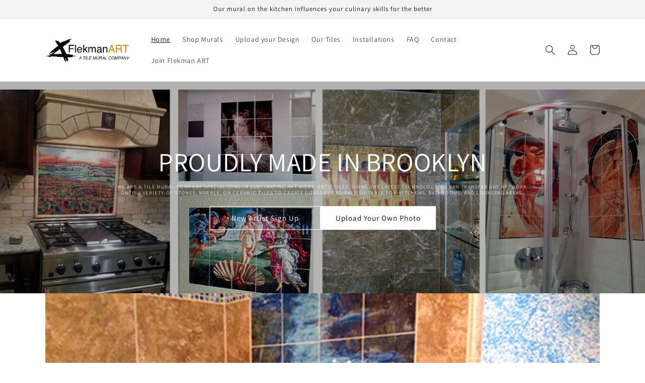

--- FILE ---
content_type: text/html; charset=utf-8
request_url: https://flekmanart.com/
body_size: 18656
content:
<!doctype html>
<html class="no-js" lang="en">
  <head>

    <!-- Google tag (gtag.js) -->
<script async src="https://www.googletagmanager.com/gtag/js?id=G-Z7JM1Y7CWC"></script>
<script>
  window.dataLayer = window.dataLayer || [];
  function gtag(){dataLayer.push(arguments);}
  gtag('js', new Date());

  gtag('config', 'G-Z7JM1Y7CWC');
</script>

    
<!--   <h1> Heyyy </h1> -->
    <meta charset="utf-8">
    <meta http-equiv="X-UA-Compatible" content="IE=edge">
    <meta name="viewport" content="width=device-width,initial-scale=1">
    <meta name="theme-color" content="">
    <link rel="canonical" href="https://flekmanart.com/">
    <link rel="preconnect" href="https://cdn.shopify.com" crossorigin><link rel="icon" type="image/png" href="//flekmanart.com/cdn/shop/files/mockup-02__1_-removebg.png?crop=center&height=32&v=1678978875&width=32"><link rel="preconnect" href="https://fonts.shopifycdn.com" crossorigin><title>
      Flekman Art
</title>

    

    

<meta property="og:site_name" content="Flekman Art">
<meta property="og:url" content="https://flekmanart.com/">
<meta property="og:title" content="Flekman Art">
<meta property="og:type" content="website">
<meta property="og:description" content="Flekman Art"><meta property="og:image" content="http://flekmanart.com/cdn/shop/files/mockup-02__1_-removebg.png?height=628&pad_color=fff&v=1678978875&width=1200">
  <meta property="og:image:secure_url" content="https://flekmanart.com/cdn/shop/files/mockup-02__1_-removebg.png?height=628&pad_color=fff&v=1678978875&width=1200">
  <meta property="og:image:width" content="1200">
  <meta property="og:image:height" content="628"><meta name="twitter:card" content="summary_large_image">
<meta name="twitter:title" content="Flekman Art">
<meta name="twitter:description" content="Flekman Art">



    <script src="//flekmanart.com/cdn/shop/t/1/assets/global.js?v=149496944046504657681666337034" defer="defer"></script>
    <script>window.performance && window.performance.mark && window.performance.mark('shopify.content_for_header.start');</script><meta id="shopify-digital-wallet" name="shopify-digital-wallet" content="/66776760624/digital_wallets/dialog">
<meta name="shopify-checkout-api-token" content="f1217ff3926f34ff501430582574adc4">
<meta id="in-context-paypal-metadata" data-shop-id="66776760624" data-venmo-supported="true" data-environment="production" data-locale="en_US" data-paypal-v4="true" data-currency="USD">
<script async="async" src="/checkouts/internal/preloads.js?locale=en-US"></script>
<script id="shopify-features" type="application/json">{"accessToken":"f1217ff3926f34ff501430582574adc4","betas":["rich-media-storefront-analytics"],"domain":"flekmanart.com","predictiveSearch":true,"shopId":66776760624,"locale":"en"}</script>
<script>var Shopify = Shopify || {};
Shopify.shop = "art-flekman.myshopify.com";
Shopify.locale = "en";
Shopify.currency = {"active":"USD","rate":"1.0"};
Shopify.country = "US";
Shopify.theme = {"name":"Dawn","id":136548647216,"schema_name":"Dawn","schema_version":"7.0.1","theme_store_id":887,"role":"main"};
Shopify.theme.handle = "null";
Shopify.theme.style = {"id":null,"handle":null};
Shopify.cdnHost = "flekmanart.com/cdn";
Shopify.routes = Shopify.routes || {};
Shopify.routes.root = "/";</script>
<script type="module">!function(o){(o.Shopify=o.Shopify||{}).modules=!0}(window);</script>
<script>!function(o){function n(){var o=[];function n(){o.push(Array.prototype.slice.apply(arguments))}return n.q=o,n}var t=o.Shopify=o.Shopify||{};t.loadFeatures=n(),t.autoloadFeatures=n()}(window);</script>
<script id="shop-js-analytics" type="application/json">{"pageType":"index"}</script>
<script defer="defer" async type="module" src="//flekmanart.com/cdn/shopifycloud/shop-js/modules/v2/client.init-shop-cart-sync_BdyHc3Nr.en.esm.js"></script>
<script defer="defer" async type="module" src="//flekmanart.com/cdn/shopifycloud/shop-js/modules/v2/chunk.common_Daul8nwZ.esm.js"></script>
<script type="module">
  await import("//flekmanart.com/cdn/shopifycloud/shop-js/modules/v2/client.init-shop-cart-sync_BdyHc3Nr.en.esm.js");
await import("//flekmanart.com/cdn/shopifycloud/shop-js/modules/v2/chunk.common_Daul8nwZ.esm.js");

  window.Shopify.SignInWithShop?.initShopCartSync?.({"fedCMEnabled":true,"windoidEnabled":true});

</script>
<script>(function() {
  var isLoaded = false;
  function asyncLoad() {
    if (isLoaded) return;
    isLoaded = true;
    var urls = ["https:\/\/cdn.chaty.app\/pixel.js?id=xIN8emuo\u0026shop=art-flekman.myshopify.com"];
    for (var i = 0; i < urls.length; i++) {
      var s = document.createElement('script');
      s.type = 'text/javascript';
      s.async = true;
      s.src = urls[i];
      var x = document.getElementsByTagName('script')[0];
      x.parentNode.insertBefore(s, x);
    }
  };
  if(window.attachEvent) {
    window.attachEvent('onload', asyncLoad);
  } else {
    window.addEventListener('load', asyncLoad, false);
  }
})();</script>
<script id="__st">var __st={"a":66776760624,"offset":-18000,"reqid":"b2df766f-304a-46fa-aa1f-e5403ff18a0c-1768939140","pageurl":"flekmanart.com\/","u":"b04c950e8d8a","p":"home"};</script>
<script>window.ShopifyPaypalV4VisibilityTracking = true;</script>
<script id="captcha-bootstrap">!function(){'use strict';const t='contact',e='account',n='new_comment',o=[[t,t],['blogs',n],['comments',n],[t,'customer']],c=[[e,'customer_login'],[e,'guest_login'],[e,'recover_customer_password'],[e,'create_customer']],r=t=>t.map((([t,e])=>`form[action*='/${t}']:not([data-nocaptcha='true']) input[name='form_type'][value='${e}']`)).join(','),a=t=>()=>t?[...document.querySelectorAll(t)].map((t=>t.form)):[];function s(){const t=[...o],e=r(t);return a(e)}const i='password',u='form_key',d=['recaptcha-v3-token','g-recaptcha-response','h-captcha-response',i],f=()=>{try{return window.sessionStorage}catch{return}},m='__shopify_v',_=t=>t.elements[u];function p(t,e,n=!1){try{const o=window.sessionStorage,c=JSON.parse(o.getItem(e)),{data:r}=function(t){const{data:e,action:n}=t;return t[m]||n?{data:e,action:n}:{data:t,action:n}}(c);for(const[e,n]of Object.entries(r))t.elements[e]&&(t.elements[e].value=n);n&&o.removeItem(e)}catch(o){console.error('form repopulation failed',{error:o})}}const l='form_type',E='cptcha';function T(t){t.dataset[E]=!0}const w=window,h=w.document,L='Shopify',v='ce_forms',y='captcha';let A=!1;((t,e)=>{const n=(g='f06e6c50-85a8-45c8-87d0-21a2b65856fe',I='https://cdn.shopify.com/shopifycloud/storefront-forms-hcaptcha/ce_storefront_forms_captcha_hcaptcha.v1.5.2.iife.js',D={infoText:'Protected by hCaptcha',privacyText:'Privacy',termsText:'Terms'},(t,e,n)=>{const o=w[L][v],c=o.bindForm;if(c)return c(t,g,e,D).then(n);var r;o.q.push([[t,g,e,D],n]),r=I,A||(h.body.append(Object.assign(h.createElement('script'),{id:'captcha-provider',async:!0,src:r})),A=!0)});var g,I,D;w[L]=w[L]||{},w[L][v]=w[L][v]||{},w[L][v].q=[],w[L][y]=w[L][y]||{},w[L][y].protect=function(t,e){n(t,void 0,e),T(t)},Object.freeze(w[L][y]),function(t,e,n,w,h,L){const[v,y,A,g]=function(t,e,n){const i=e?o:[],u=t?c:[],d=[...i,...u],f=r(d),m=r(i),_=r(d.filter((([t,e])=>n.includes(e))));return[a(f),a(m),a(_),s()]}(w,h,L),I=t=>{const e=t.target;return e instanceof HTMLFormElement?e:e&&e.form},D=t=>v().includes(t);t.addEventListener('submit',(t=>{const e=I(t);if(!e)return;const n=D(e)&&!e.dataset.hcaptchaBound&&!e.dataset.recaptchaBound,o=_(e),c=g().includes(e)&&(!o||!o.value);(n||c)&&t.preventDefault(),c&&!n&&(function(t){try{if(!f())return;!function(t){const e=f();if(!e)return;const n=_(t);if(!n)return;const o=n.value;o&&e.removeItem(o)}(t);const e=Array.from(Array(32),(()=>Math.random().toString(36)[2])).join('');!function(t,e){_(t)||t.append(Object.assign(document.createElement('input'),{type:'hidden',name:u})),t.elements[u].value=e}(t,e),function(t,e){const n=f();if(!n)return;const o=[...t.querySelectorAll(`input[type='${i}']`)].map((({name:t})=>t)),c=[...d,...o],r={};for(const[a,s]of new FormData(t).entries())c.includes(a)||(r[a]=s);n.setItem(e,JSON.stringify({[m]:1,action:t.action,data:r}))}(t,e)}catch(e){console.error('failed to persist form',e)}}(e),e.submit())}));const S=(t,e)=>{t&&!t.dataset[E]&&(n(t,e.some((e=>e===t))),T(t))};for(const o of['focusin','change'])t.addEventListener(o,(t=>{const e=I(t);D(e)&&S(e,y())}));const B=e.get('form_key'),M=e.get(l),P=B&&M;t.addEventListener('DOMContentLoaded',(()=>{const t=y();if(P)for(const e of t)e.elements[l].value===M&&p(e,B);[...new Set([...A(),...v().filter((t=>'true'===t.dataset.shopifyCaptcha))])].forEach((e=>S(e,t)))}))}(h,new URLSearchParams(w.location.search),n,t,e,['guest_login'])})(!0,!0)}();</script>
<script integrity="sha256-4kQ18oKyAcykRKYeNunJcIwy7WH5gtpwJnB7kiuLZ1E=" data-source-attribution="shopify.loadfeatures" defer="defer" src="//flekmanart.com/cdn/shopifycloud/storefront/assets/storefront/load_feature-a0a9edcb.js" crossorigin="anonymous"></script>
<script data-source-attribution="shopify.dynamic_checkout.dynamic.init">var Shopify=Shopify||{};Shopify.PaymentButton=Shopify.PaymentButton||{isStorefrontPortableWallets:!0,init:function(){window.Shopify.PaymentButton.init=function(){};var t=document.createElement("script");t.src="https://flekmanart.com/cdn/shopifycloud/portable-wallets/latest/portable-wallets.en.js",t.type="module",document.head.appendChild(t)}};
</script>
<script data-source-attribution="shopify.dynamic_checkout.buyer_consent">
  function portableWalletsHideBuyerConsent(e){var t=document.getElementById("shopify-buyer-consent"),n=document.getElementById("shopify-subscription-policy-button");t&&n&&(t.classList.add("hidden"),t.setAttribute("aria-hidden","true"),n.removeEventListener("click",e))}function portableWalletsShowBuyerConsent(e){var t=document.getElementById("shopify-buyer-consent"),n=document.getElementById("shopify-subscription-policy-button");t&&n&&(t.classList.remove("hidden"),t.removeAttribute("aria-hidden"),n.addEventListener("click",e))}window.Shopify?.PaymentButton&&(window.Shopify.PaymentButton.hideBuyerConsent=portableWalletsHideBuyerConsent,window.Shopify.PaymentButton.showBuyerConsent=portableWalletsShowBuyerConsent);
</script>
<script data-source-attribution="shopify.dynamic_checkout.cart.bootstrap">document.addEventListener("DOMContentLoaded",(function(){function t(){return document.querySelector("shopify-accelerated-checkout-cart, shopify-accelerated-checkout")}if(t())Shopify.PaymentButton.init();else{new MutationObserver((function(e,n){t()&&(Shopify.PaymentButton.init(),n.disconnect())})).observe(document.body,{childList:!0,subtree:!0})}}));
</script>
<link id="shopify-accelerated-checkout-styles" rel="stylesheet" media="screen" href="https://flekmanart.com/cdn/shopifycloud/portable-wallets/latest/accelerated-checkout-backwards-compat.css" crossorigin="anonymous">
<style id="shopify-accelerated-checkout-cart">
        #shopify-buyer-consent {
  margin-top: 1em;
  display: inline-block;
  width: 100%;
}

#shopify-buyer-consent.hidden {
  display: none;
}

#shopify-subscription-policy-button {
  background: none;
  border: none;
  padding: 0;
  text-decoration: underline;
  font-size: inherit;
  cursor: pointer;
}

#shopify-subscription-policy-button::before {
  box-shadow: none;
}

      </style>
<script id="sections-script" data-sections="header,footer" defer="defer" src="//flekmanart.com/cdn/shop/t/1/compiled_assets/scripts.js?v=1853"></script>
<script>window.performance && window.performance.mark && window.performance.mark('shopify.content_for_header.end');</script>


    <style data-shopify>
      @font-face {
  font-family: Assistant;
  font-weight: 400;
  font-style: normal;
  font-display: swap;
  src: url("//flekmanart.com/cdn/fonts/assistant/assistant_n4.9120912a469cad1cc292572851508ca49d12e768.woff2") format("woff2"),
       url("//flekmanart.com/cdn/fonts/assistant/assistant_n4.6e9875ce64e0fefcd3f4446b7ec9036b3ddd2985.woff") format("woff");
}

      @font-face {
  font-family: Assistant;
  font-weight: 700;
  font-style: normal;
  font-display: swap;
  src: url("//flekmanart.com/cdn/fonts/assistant/assistant_n7.bf44452348ec8b8efa3aa3068825305886b1c83c.woff2") format("woff2"),
       url("//flekmanart.com/cdn/fonts/assistant/assistant_n7.0c887fee83f6b3bda822f1150b912c72da0f7b64.woff") format("woff");
}

      
      
      @font-face {
  font-family: Assistant;
  font-weight: 400;
  font-style: normal;
  font-display: swap;
  src: url("//flekmanart.com/cdn/fonts/assistant/assistant_n4.9120912a469cad1cc292572851508ca49d12e768.woff2") format("woff2"),
       url("//flekmanart.com/cdn/fonts/assistant/assistant_n4.6e9875ce64e0fefcd3f4446b7ec9036b3ddd2985.woff") format("woff");
}


      :root {
        --font-body-family: Assistant, sans-serif;
        --font-body-style: normal;
        --font-body-weight: 400;
        --font-body-weight-bold: 700;

        --font-heading-family: Assistant, sans-serif;
        --font-heading-style: normal;
        --font-heading-weight: 400;

        --font-body-scale: 1.0;
        --font-heading-scale: 1.0;

        --color-base-text: 18, 18, 18;
        --color-shadow: 18, 18, 18;
        --color-base-background-1: 255, 255, 255;
        --color-base-background-2: 243, 243, 243;
        --color-base-solid-button-labels: 255, 255, 255;
        --color-base-outline-button-labels: 18, 18, 18;
        --color-base-accent-1: 18, 18, 18;
        --color-base-accent-2: 51, 79, 180;
        --payment-terms-background-color: #ffffff;

        --gradient-base-background-1: #ffffff;
        --gradient-base-background-2: #f3f3f3;
        --gradient-base-accent-1: #121212;
        --gradient-base-accent-2: #334fb4;

        --media-padding: px;
        --media-border-opacity: 0.05;
        --media-border-width: 1px;
        --media-radius: 0px;
        --media-shadow-opacity: 0.0;
        --media-shadow-horizontal-offset: 0px;
        --media-shadow-vertical-offset: 4px;
        --media-shadow-blur-radius: 5px;
        --media-shadow-visible: 0;

        --page-width: 120rem;
        --page-width-margin: 0rem;

        --product-card-image-padding: 0.0rem;
        --product-card-corner-radius: 0.0rem;
        --product-card-text-alignment: left;
        --product-card-border-width: 0.0rem;
        --product-card-border-opacity: 0.1;
        --product-card-shadow-opacity: 0.0;
        --product-card-shadow-visible: 0;
        --product-card-shadow-horizontal-offset: 0.0rem;
        --product-card-shadow-vertical-offset: 0.4rem;
        --product-card-shadow-blur-radius: 0.5rem;

        --collection-card-image-padding: 0.0rem;
        --collection-card-corner-radius: 0.0rem;
        --collection-card-text-alignment: left;
        --collection-card-border-width: 0.0rem;
        --collection-card-border-opacity: 0.1;
        --collection-card-shadow-opacity: 0.0;
        --collection-card-shadow-visible: 0;
        --collection-card-shadow-horizontal-offset: 0.0rem;
        --collection-card-shadow-vertical-offset: 0.4rem;
        --collection-card-shadow-blur-radius: 0.5rem;

        --blog-card-image-padding: 0.0rem;
        --blog-card-corner-radius: 0.0rem;
        --blog-card-text-alignment: left;
        --blog-card-border-width: 0.0rem;
        --blog-card-border-opacity: 0.1;
        --blog-card-shadow-opacity: 0.0;
        --blog-card-shadow-visible: 0;
        --blog-card-shadow-horizontal-offset: 0.0rem;
        --blog-card-shadow-vertical-offset: 0.4rem;
        --blog-card-shadow-blur-radius: 0.5rem;

        --badge-corner-radius: 4.0rem;

        --popup-border-width: 1px;
        --popup-border-opacity: 0.1;
        --popup-corner-radius: 0px;
        --popup-shadow-opacity: 0.0;
        --popup-shadow-horizontal-offset: 0px;
        --popup-shadow-vertical-offset: 4px;
        --popup-shadow-blur-radius: 5px;

        --drawer-border-width: 1px;
        --drawer-border-opacity: 0.1;
        --drawer-shadow-opacity: 0.0;
        --drawer-shadow-horizontal-offset: 0px;
        --drawer-shadow-vertical-offset: 4px;
        --drawer-shadow-blur-radius: 5px;

        --spacing-sections-desktop: 0px;
        --spacing-sections-mobile: 0px;

        --grid-desktop-vertical-spacing: 8px;
        --grid-desktop-horizontal-spacing: 8px;
        --grid-mobile-vertical-spacing: 4px;
        --grid-mobile-horizontal-spacing: 4px;

        --text-boxes-border-opacity: 0.1;
        --text-boxes-border-width: 0px;
        --text-boxes-radius: 0px;
        --text-boxes-shadow-opacity: 0.0;
        --text-boxes-shadow-visible: 0;
        --text-boxes-shadow-horizontal-offset: 0px;
        --text-boxes-shadow-vertical-offset: 4px;
        --text-boxes-shadow-blur-radius: 5px;

        --buttons-radius: 0px;
        --buttons-radius-outset: 0px;
        --buttons-border-width: 1px;
        --buttons-border-opacity: 1.0;
        --buttons-shadow-opacity: 0.0;
        --buttons-shadow-visible: 0;
        --buttons-shadow-horizontal-offset: 0px;
        --buttons-shadow-vertical-offset: 4px;
        --buttons-shadow-blur-radius: 5px;
        --buttons-border-offset: 0px;

        --inputs-radius: 0px;
        --inputs-border-width: 1px;
        --inputs-border-opacity: 0.55;
        --inputs-shadow-opacity: 0.0;
        --inputs-shadow-horizontal-offset: 0px;
        --inputs-margin-offset: 0px;
        --inputs-shadow-vertical-offset: 4px;
        --inputs-shadow-blur-radius: 5px;
        --inputs-radius-outset: 0px;

        --variant-pills-radius: 40px;
        --variant-pills-border-width: 1px;
        --variant-pills-border-opacity: 0.55;
        --variant-pills-shadow-opacity: 0.0;
        --variant-pills-shadow-horizontal-offset: 0px;
        --variant-pills-shadow-vertical-offset: 4px;
        --variant-pills-shadow-blur-radius: 5px;
      }

      *,
      *::before,
      *::after {
        box-sizing: inherit;
      }

      html {
        box-sizing: border-box;
        font-size: calc(var(--font-body-scale) * 62.5%);
        height: 100%;
      }

      body {
        display: grid;
        grid-template-rows: auto auto 1fr auto;
        grid-template-columns: 100%;
        min-height: 100%;
        margin: 0;
        font-size: 1.5rem;
        letter-spacing: 0.06rem;
        line-height: calc(1 + 0.8 / var(--font-body-scale));
        font-family: var(--font-body-family);
        font-style: var(--font-body-style);
        font-weight: var(--font-body-weight);
      }

      @media screen and (min-width: 750px) {
        body {
          font-size: 1.6rem;
        }
      }
    </style>

    <link href="//flekmanart.com/cdn/shop/t/1/assets/base.css?v=88290808517547527771671423581" rel="stylesheet" type="text/css" media="all" />
<link rel="preload" as="font" href="//flekmanart.com/cdn/fonts/assistant/assistant_n4.9120912a469cad1cc292572851508ca49d12e768.woff2" type="font/woff2" crossorigin><link rel="preload" as="font" href="//flekmanart.com/cdn/fonts/assistant/assistant_n4.9120912a469cad1cc292572851508ca49d12e768.woff2" type="font/woff2" crossorigin><link rel="stylesheet" href="//flekmanart.com/cdn/shop/t/1/assets/component-predictive-search.css?v=83512081251802922551666337030" media="print" onload="this.media='all'"><script>document.documentElement.className = document.documentElement.className.replace('no-js', 'js');
    if (Shopify.designMode) {
      document.documentElement.classList.add('shopify-design-mode');
    }
    </script>
  <!-- BEGIN app block: shopify://apps/xo-gallery/blocks/xo-gallery-seo/e61dfbaa-1a75-4e4e-bffc-324f17325251 --><!-- XO Gallery SEO -->

<!-- End: XO Gallery SEO -->


<!-- END app block --><link href="https://monorail-edge.shopifysvc.com" rel="dns-prefetch">
<script>(function(){if ("sendBeacon" in navigator && "performance" in window) {try {var session_token_from_headers = performance.getEntriesByType('navigation')[0].serverTiming.find(x => x.name == '_s').description;} catch {var session_token_from_headers = undefined;}var session_cookie_matches = document.cookie.match(/_shopify_s=([^;]*)/);var session_token_from_cookie = session_cookie_matches && session_cookie_matches.length === 2 ? session_cookie_matches[1] : "";var session_token = session_token_from_headers || session_token_from_cookie || "";function handle_abandonment_event(e) {var entries = performance.getEntries().filter(function(entry) {return /monorail-edge.shopifysvc.com/.test(entry.name);});if (!window.abandonment_tracked && entries.length === 0) {window.abandonment_tracked = true;var currentMs = Date.now();var navigation_start = performance.timing.navigationStart;var payload = {shop_id: 66776760624,url: window.location.href,navigation_start,duration: currentMs - navigation_start,session_token,page_type: "index"};window.navigator.sendBeacon("https://monorail-edge.shopifysvc.com/v1/produce", JSON.stringify({schema_id: "online_store_buyer_site_abandonment/1.1",payload: payload,metadata: {event_created_at_ms: currentMs,event_sent_at_ms: currentMs}}));}}window.addEventListener('pagehide', handle_abandonment_event);}}());</script>
<script id="web-pixels-manager-setup">(function e(e,d,r,n,o){if(void 0===o&&(o={}),!Boolean(null===(a=null===(i=window.Shopify)||void 0===i?void 0:i.analytics)||void 0===a?void 0:a.replayQueue)){var i,a;window.Shopify=window.Shopify||{};var t=window.Shopify;t.analytics=t.analytics||{};var s=t.analytics;s.replayQueue=[],s.publish=function(e,d,r){return s.replayQueue.push([e,d,r]),!0};try{self.performance.mark("wpm:start")}catch(e){}var l=function(){var e={modern:/Edge?\/(1{2}[4-9]|1[2-9]\d|[2-9]\d{2}|\d{4,})\.\d+(\.\d+|)|Firefox\/(1{2}[4-9]|1[2-9]\d|[2-9]\d{2}|\d{4,})\.\d+(\.\d+|)|Chrom(ium|e)\/(9{2}|\d{3,})\.\d+(\.\d+|)|(Maci|X1{2}).+ Version\/(15\.\d+|(1[6-9]|[2-9]\d|\d{3,})\.\d+)([,.]\d+|)( \(\w+\)|)( Mobile\/\w+|) Safari\/|Chrome.+OPR\/(9{2}|\d{3,})\.\d+\.\d+|(CPU[ +]OS|iPhone[ +]OS|CPU[ +]iPhone|CPU IPhone OS|CPU iPad OS)[ +]+(15[._]\d+|(1[6-9]|[2-9]\d|\d{3,})[._]\d+)([._]\d+|)|Android:?[ /-](13[3-9]|1[4-9]\d|[2-9]\d{2}|\d{4,})(\.\d+|)(\.\d+|)|Android.+Firefox\/(13[5-9]|1[4-9]\d|[2-9]\d{2}|\d{4,})\.\d+(\.\d+|)|Android.+Chrom(ium|e)\/(13[3-9]|1[4-9]\d|[2-9]\d{2}|\d{4,})\.\d+(\.\d+|)|SamsungBrowser\/([2-9]\d|\d{3,})\.\d+/,legacy:/Edge?\/(1[6-9]|[2-9]\d|\d{3,})\.\d+(\.\d+|)|Firefox\/(5[4-9]|[6-9]\d|\d{3,})\.\d+(\.\d+|)|Chrom(ium|e)\/(5[1-9]|[6-9]\d|\d{3,})\.\d+(\.\d+|)([\d.]+$|.*Safari\/(?![\d.]+ Edge\/[\d.]+$))|(Maci|X1{2}).+ Version\/(10\.\d+|(1[1-9]|[2-9]\d|\d{3,})\.\d+)([,.]\d+|)( \(\w+\)|)( Mobile\/\w+|) Safari\/|Chrome.+OPR\/(3[89]|[4-9]\d|\d{3,})\.\d+\.\d+|(CPU[ +]OS|iPhone[ +]OS|CPU[ +]iPhone|CPU IPhone OS|CPU iPad OS)[ +]+(10[._]\d+|(1[1-9]|[2-9]\d|\d{3,})[._]\d+)([._]\d+|)|Android:?[ /-](13[3-9]|1[4-9]\d|[2-9]\d{2}|\d{4,})(\.\d+|)(\.\d+|)|Mobile Safari.+OPR\/([89]\d|\d{3,})\.\d+\.\d+|Android.+Firefox\/(13[5-9]|1[4-9]\d|[2-9]\d{2}|\d{4,})\.\d+(\.\d+|)|Android.+Chrom(ium|e)\/(13[3-9]|1[4-9]\d|[2-9]\d{2}|\d{4,})\.\d+(\.\d+|)|Android.+(UC? ?Browser|UCWEB|U3)[ /]?(15\.([5-9]|\d{2,})|(1[6-9]|[2-9]\d|\d{3,})\.\d+)\.\d+|SamsungBrowser\/(5\.\d+|([6-9]|\d{2,})\.\d+)|Android.+MQ{2}Browser\/(14(\.(9|\d{2,})|)|(1[5-9]|[2-9]\d|\d{3,})(\.\d+|))(\.\d+|)|K[Aa][Ii]OS\/(3\.\d+|([4-9]|\d{2,})\.\d+)(\.\d+|)/},d=e.modern,r=e.legacy,n=navigator.userAgent;return n.match(d)?"modern":n.match(r)?"legacy":"unknown"}(),u="modern"===l?"modern":"legacy",c=(null!=n?n:{modern:"",legacy:""})[u],f=function(e){return[e.baseUrl,"/wpm","/b",e.hashVersion,"modern"===e.buildTarget?"m":"l",".js"].join("")}({baseUrl:d,hashVersion:r,buildTarget:u}),m=function(e){var d=e.version,r=e.bundleTarget,n=e.surface,o=e.pageUrl,i=e.monorailEndpoint;return{emit:function(e){var a=e.status,t=e.errorMsg,s=(new Date).getTime(),l=JSON.stringify({metadata:{event_sent_at_ms:s},events:[{schema_id:"web_pixels_manager_load/3.1",payload:{version:d,bundle_target:r,page_url:o,status:a,surface:n,error_msg:t},metadata:{event_created_at_ms:s}}]});if(!i)return console&&console.warn&&console.warn("[Web Pixels Manager] No Monorail endpoint provided, skipping logging."),!1;try{return self.navigator.sendBeacon.bind(self.navigator)(i,l)}catch(e){}var u=new XMLHttpRequest;try{return u.open("POST",i,!0),u.setRequestHeader("Content-Type","text/plain"),u.send(l),!0}catch(e){return console&&console.warn&&console.warn("[Web Pixels Manager] Got an unhandled error while logging to Monorail."),!1}}}}({version:r,bundleTarget:l,surface:e.surface,pageUrl:self.location.href,monorailEndpoint:e.monorailEndpoint});try{o.browserTarget=l,function(e){var d=e.src,r=e.async,n=void 0===r||r,o=e.onload,i=e.onerror,a=e.sri,t=e.scriptDataAttributes,s=void 0===t?{}:t,l=document.createElement("script"),u=document.querySelector("head"),c=document.querySelector("body");if(l.async=n,l.src=d,a&&(l.integrity=a,l.crossOrigin="anonymous"),s)for(var f in s)if(Object.prototype.hasOwnProperty.call(s,f))try{l.dataset[f]=s[f]}catch(e){}if(o&&l.addEventListener("load",o),i&&l.addEventListener("error",i),u)u.appendChild(l);else{if(!c)throw new Error("Did not find a head or body element to append the script");c.appendChild(l)}}({src:f,async:!0,onload:function(){if(!function(){var e,d;return Boolean(null===(d=null===(e=window.Shopify)||void 0===e?void 0:e.analytics)||void 0===d?void 0:d.initialized)}()){var d=window.webPixelsManager.init(e)||void 0;if(d){var r=window.Shopify.analytics;r.replayQueue.forEach((function(e){var r=e[0],n=e[1],o=e[2];d.publishCustomEvent(r,n,o)})),r.replayQueue=[],r.publish=d.publishCustomEvent,r.visitor=d.visitor,r.initialized=!0}}},onerror:function(){return m.emit({status:"failed",errorMsg:"".concat(f," has failed to load")})},sri:function(e){var d=/^sha384-[A-Za-z0-9+/=]+$/;return"string"==typeof e&&d.test(e)}(c)?c:"",scriptDataAttributes:o}),m.emit({status:"loading"})}catch(e){m.emit({status:"failed",errorMsg:(null==e?void 0:e.message)||"Unknown error"})}}})({shopId: 66776760624,storefrontBaseUrl: "https://flekmanart.com",extensionsBaseUrl: "https://extensions.shopifycdn.com/cdn/shopifycloud/web-pixels-manager",monorailEndpoint: "https://monorail-edge.shopifysvc.com/unstable/produce_batch",surface: "storefront-renderer",enabledBetaFlags: ["2dca8a86"],webPixelsConfigList: [{"id":"shopify-app-pixel","configuration":"{}","eventPayloadVersion":"v1","runtimeContext":"STRICT","scriptVersion":"0450","apiClientId":"shopify-pixel","type":"APP","privacyPurposes":["ANALYTICS","MARKETING"]},{"id":"shopify-custom-pixel","eventPayloadVersion":"v1","runtimeContext":"LAX","scriptVersion":"0450","apiClientId":"shopify-pixel","type":"CUSTOM","privacyPurposes":["ANALYTICS","MARKETING"]}],isMerchantRequest: false,initData: {"shop":{"name":"Flekman Art","paymentSettings":{"currencyCode":"USD"},"myshopifyDomain":"art-flekman.myshopify.com","countryCode":"US","storefrontUrl":"https:\/\/flekmanart.com"},"customer":null,"cart":null,"checkout":null,"productVariants":[],"purchasingCompany":null},},"https://flekmanart.com/cdn","fcfee988w5aeb613cpc8e4bc33m6693e112",{"modern":"","legacy":""},{"shopId":"66776760624","storefrontBaseUrl":"https:\/\/flekmanart.com","extensionBaseUrl":"https:\/\/extensions.shopifycdn.com\/cdn\/shopifycloud\/web-pixels-manager","surface":"storefront-renderer","enabledBetaFlags":"[\"2dca8a86\"]","isMerchantRequest":"false","hashVersion":"fcfee988w5aeb613cpc8e4bc33m6693e112","publish":"custom","events":"[[\"page_viewed\",{}]]"});</script><script>
  window.ShopifyAnalytics = window.ShopifyAnalytics || {};
  window.ShopifyAnalytics.meta = window.ShopifyAnalytics.meta || {};
  window.ShopifyAnalytics.meta.currency = 'USD';
  var meta = {"page":{"pageType":"home","requestId":"b2df766f-304a-46fa-aa1f-e5403ff18a0c-1768939140"}};
  for (var attr in meta) {
    window.ShopifyAnalytics.meta[attr] = meta[attr];
  }
</script>
<script class="analytics">
  (function () {
    var customDocumentWrite = function(content) {
      var jquery = null;

      if (window.jQuery) {
        jquery = window.jQuery;
      } else if (window.Checkout && window.Checkout.$) {
        jquery = window.Checkout.$;
      }

      if (jquery) {
        jquery('body').append(content);
      }
    };

    var hasLoggedConversion = function(token) {
      if (token) {
        return document.cookie.indexOf('loggedConversion=' + token) !== -1;
      }
      return false;
    }

    var setCookieIfConversion = function(token) {
      if (token) {
        var twoMonthsFromNow = new Date(Date.now());
        twoMonthsFromNow.setMonth(twoMonthsFromNow.getMonth() + 2);

        document.cookie = 'loggedConversion=' + token + '; expires=' + twoMonthsFromNow;
      }
    }

    var trekkie = window.ShopifyAnalytics.lib = window.trekkie = window.trekkie || [];
    if (trekkie.integrations) {
      return;
    }
    trekkie.methods = [
      'identify',
      'page',
      'ready',
      'track',
      'trackForm',
      'trackLink'
    ];
    trekkie.factory = function(method) {
      return function() {
        var args = Array.prototype.slice.call(arguments);
        args.unshift(method);
        trekkie.push(args);
        return trekkie;
      };
    };
    for (var i = 0; i < trekkie.methods.length; i++) {
      var key = trekkie.methods[i];
      trekkie[key] = trekkie.factory(key);
    }
    trekkie.load = function(config) {
      trekkie.config = config || {};
      trekkie.config.initialDocumentCookie = document.cookie;
      var first = document.getElementsByTagName('script')[0];
      var script = document.createElement('script');
      script.type = 'text/javascript';
      script.onerror = function(e) {
        var scriptFallback = document.createElement('script');
        scriptFallback.type = 'text/javascript';
        scriptFallback.onerror = function(error) {
                var Monorail = {
      produce: function produce(monorailDomain, schemaId, payload) {
        var currentMs = new Date().getTime();
        var event = {
          schema_id: schemaId,
          payload: payload,
          metadata: {
            event_created_at_ms: currentMs,
            event_sent_at_ms: currentMs
          }
        };
        return Monorail.sendRequest("https://" + monorailDomain + "/v1/produce", JSON.stringify(event));
      },
      sendRequest: function sendRequest(endpointUrl, payload) {
        // Try the sendBeacon API
        if (window && window.navigator && typeof window.navigator.sendBeacon === 'function' && typeof window.Blob === 'function' && !Monorail.isIos12()) {
          var blobData = new window.Blob([payload], {
            type: 'text/plain'
          });

          if (window.navigator.sendBeacon(endpointUrl, blobData)) {
            return true;
          } // sendBeacon was not successful

        } // XHR beacon

        var xhr = new XMLHttpRequest();

        try {
          xhr.open('POST', endpointUrl);
          xhr.setRequestHeader('Content-Type', 'text/plain');
          xhr.send(payload);
        } catch (e) {
          console.log(e);
        }

        return false;
      },
      isIos12: function isIos12() {
        return window.navigator.userAgent.lastIndexOf('iPhone; CPU iPhone OS 12_') !== -1 || window.navigator.userAgent.lastIndexOf('iPad; CPU OS 12_') !== -1;
      }
    };
    Monorail.produce('monorail-edge.shopifysvc.com',
      'trekkie_storefront_load_errors/1.1',
      {shop_id: 66776760624,
      theme_id: 136548647216,
      app_name: "storefront",
      context_url: window.location.href,
      source_url: "//flekmanart.com/cdn/s/trekkie.storefront.cd680fe47e6c39ca5d5df5f0a32d569bc48c0f27.min.js"});

        };
        scriptFallback.async = true;
        scriptFallback.src = '//flekmanart.com/cdn/s/trekkie.storefront.cd680fe47e6c39ca5d5df5f0a32d569bc48c0f27.min.js';
        first.parentNode.insertBefore(scriptFallback, first);
      };
      script.async = true;
      script.src = '//flekmanart.com/cdn/s/trekkie.storefront.cd680fe47e6c39ca5d5df5f0a32d569bc48c0f27.min.js';
      first.parentNode.insertBefore(script, first);
    };
    trekkie.load(
      {"Trekkie":{"appName":"storefront","development":false,"defaultAttributes":{"shopId":66776760624,"isMerchantRequest":null,"themeId":136548647216,"themeCityHash":"9716294248932386790","contentLanguage":"en","currency":"USD","eventMetadataId":"7044f9fc-1b32-4ade-8765-714622193018"},"isServerSideCookieWritingEnabled":true,"monorailRegion":"shop_domain","enabledBetaFlags":["65f19447"]},"Session Attribution":{},"S2S":{"facebookCapiEnabled":false,"source":"trekkie-storefront-renderer","apiClientId":580111}}
    );

    var loaded = false;
    trekkie.ready(function() {
      if (loaded) return;
      loaded = true;

      window.ShopifyAnalytics.lib = window.trekkie;

      var originalDocumentWrite = document.write;
      document.write = customDocumentWrite;
      try { window.ShopifyAnalytics.merchantGoogleAnalytics.call(this); } catch(error) {};
      document.write = originalDocumentWrite;

      window.ShopifyAnalytics.lib.page(null,{"pageType":"home","requestId":"b2df766f-304a-46fa-aa1f-e5403ff18a0c-1768939140","shopifyEmitted":true});

      var match = window.location.pathname.match(/checkouts\/(.+)\/(thank_you|post_purchase)/)
      var token = match? match[1]: undefined;
      if (!hasLoggedConversion(token)) {
        setCookieIfConversion(token);
        
      }
    });


        var eventsListenerScript = document.createElement('script');
        eventsListenerScript.async = true;
        eventsListenerScript.src = "//flekmanart.com/cdn/shopifycloud/storefront/assets/shop_events_listener-3da45d37.js";
        document.getElementsByTagName('head')[0].appendChild(eventsListenerScript);

})();</script>
<script
  defer
  src="https://flekmanart.com/cdn/shopifycloud/perf-kit/shopify-perf-kit-3.0.4.min.js"
  data-application="storefront-renderer"
  data-shop-id="66776760624"
  data-render-region="gcp-us-central1"
  data-page-type="index"
  data-theme-instance-id="136548647216"
  data-theme-name="Dawn"
  data-theme-version="7.0.1"
  data-monorail-region="shop_domain"
  data-resource-timing-sampling-rate="10"
  data-shs="true"
  data-shs-beacon="true"
  data-shs-export-with-fetch="true"
  data-shs-logs-sample-rate="1"
  data-shs-beacon-endpoint="https://flekmanart.com/api/collect"
></script>
</head>

  <body class="gradient">
    <a class="skip-to-content-link button visually-hidden" href="#MainContent">
      Skip to content
    </a><div id="shopify-section-announcement-bar" class="shopify-section"><div class="announcement-bar color-background-2 gradient" role="region" aria-label="Announcement" ><div class="page-width">
                <p class="announcement-bar__message center h5">
                  Our mural on the kitchen influences your culinary skills for the better
</p>
              </div></div>
</div>
    <div id="shopify-section-header" class="shopify-section section-header"><link rel="stylesheet" href="//flekmanart.com/cdn/shop/t/1/assets/component-list-menu.css?v=151968516119678728991666337037" media="print" onload="this.media='all'">
<link rel="stylesheet" href="//flekmanart.com/cdn/shop/t/1/assets/component-search.css?v=96455689198851321781666337024" media="print" onload="this.media='all'">
<link rel="stylesheet" href="//flekmanart.com/cdn/shop/t/1/assets/component-menu-drawer.css?v=182311192829367774911666337027" media="print" onload="this.media='all'">
<link rel="stylesheet" href="//flekmanart.com/cdn/shop/t/1/assets/component-cart-notification.css?v=183358051719344305851666337021" media="print" onload="this.media='all'">
<link rel="stylesheet" href="//flekmanart.com/cdn/shop/t/1/assets/component-cart-items.css?v=23917223812499722491666337049" media="print" onload="this.media='all'"><link rel="stylesheet" href="//flekmanart.com/cdn/shop/t/1/assets/component-price.css?v=65402837579211014041666337027" media="print" onload="this.media='all'">
  <link rel="stylesheet" href="//flekmanart.com/cdn/shop/t/1/assets/component-loading-overlay.css?v=167310470843593579841666337052" media="print" onload="this.media='all'"><noscript><link href="//flekmanart.com/cdn/shop/t/1/assets/component-list-menu.css?v=151968516119678728991666337037" rel="stylesheet" type="text/css" media="all" /></noscript>
<noscript><link href="//flekmanart.com/cdn/shop/t/1/assets/component-search.css?v=96455689198851321781666337024" rel="stylesheet" type="text/css" media="all" /></noscript>
<noscript><link href="//flekmanart.com/cdn/shop/t/1/assets/component-menu-drawer.css?v=182311192829367774911666337027" rel="stylesheet" type="text/css" media="all" /></noscript>
<noscript><link href="//flekmanart.com/cdn/shop/t/1/assets/component-cart-notification.css?v=183358051719344305851666337021" rel="stylesheet" type="text/css" media="all" /></noscript>
<noscript><link href="//flekmanart.com/cdn/shop/t/1/assets/component-cart-items.css?v=23917223812499722491666337049" rel="stylesheet" type="text/css" media="all" /></noscript>

<style>
  header-drawer {
    justify-self: start;
    margin-left: -1.2rem;
  }

  .header__heading-logo {
    max-width: 170px;
  }

  @media screen and (min-width: 990px) {
    header-drawer {
      display: none;
    }
  }

  .menu-drawer-container {
    display: flex;
  }

  .list-menu {
    list-style: none;
    padding: 0;
    margin: 0;
  }

  .list-menu--inline {
    display: inline-flex;
    flex-wrap: wrap;
  }

  summary.list-menu__item {
    padding-right: 2.7rem;
  }

  .list-menu__item {
    display: flex;
    align-items: center;
    line-height: calc(1 + 0.3 / var(--font-body-scale));
  }

  .list-menu__item--link {
    text-decoration: none;
    padding-bottom: 1rem;
    padding-top: 1rem;
    line-height: calc(1 + 0.8 / var(--font-body-scale));
  }

  @media screen and (min-width: 750px) {
    .list-menu__item--link {
      padding-bottom: 0.5rem;
      padding-top: 0.5rem;
    }
  }
</style><style data-shopify>.header {
    padding-top: 10px;
    padding-bottom: 10px;
  }

  .section-header {
    margin-bottom: 0px;
  }

  @media screen and (min-width: 750px) {
    .section-header {
      margin-bottom: 0px;
    }
  }

  @media screen and (min-width: 990px) {
    .header {
      padding-top: 20px;
      padding-bottom: 20px;
    }
  }</style><script src="//flekmanart.com/cdn/shop/t/1/assets/details-disclosure.js?v=153497636716254413831666337045" defer="defer"></script>
<script src="//flekmanart.com/cdn/shop/t/1/assets/details-modal.js?v=4511761896672669691666337044" defer="defer"></script>
<script src="//flekmanart.com/cdn/shop/t/1/assets/cart-notification.js?v=160453272920806432391666337026" defer="defer"></script><svg xmlns="http://www.w3.org/2000/svg" class="hidden">
  <symbol id="icon-search" viewbox="0 0 18 19" fill="none">
    <path fill-rule="evenodd" clip-rule="evenodd" d="M11.03 11.68A5.784 5.784 0 112.85 3.5a5.784 5.784 0 018.18 8.18zm.26 1.12a6.78 6.78 0 11.72-.7l5.4 5.4a.5.5 0 11-.71.7l-5.41-5.4z" fill="currentColor"/>
  </symbol>

  <symbol id="icon-close" class="icon icon-close" fill="none" viewBox="0 0 18 17">
    <path d="M.865 15.978a.5.5 0 00.707.707l7.433-7.431 7.579 7.282a.501.501 0 00.846-.37.5.5 0 00-.153-.351L9.712 8.546l7.417-7.416a.5.5 0 10-.707-.708L8.991 7.853 1.413.573a.5.5 0 10-.693.72l7.563 7.268-7.418 7.417z" fill="currentColor">
  </symbol>
</svg>
<sticky-header class="header-wrapper color-background-1 gradient header-wrapper--border-bottom">
  <header class="header header--middle-left header--mobile-center page-width header--has-menu"><header-drawer data-breakpoint="tablet">
        <details id="Details-menu-drawer-container" class="menu-drawer-container">
          <summary class="header__icon header__icon--menu header__icon--summary link focus-inset" aria-label="Menu">
            <span>
              <svg xmlns="http://www.w3.org/2000/svg" aria-hidden="true" focusable="false" role="presentation" class="icon icon-hamburger" fill="none" viewBox="0 0 18 16">
  <path d="M1 .5a.5.5 0 100 1h15.71a.5.5 0 000-1H1zM.5 8a.5.5 0 01.5-.5h15.71a.5.5 0 010 1H1A.5.5 0 01.5 8zm0 7a.5.5 0 01.5-.5h15.71a.5.5 0 010 1H1a.5.5 0 01-.5-.5z" fill="currentColor">
</svg>

              <svg xmlns="http://www.w3.org/2000/svg" aria-hidden="true" focusable="false" role="presentation" class="icon icon-close" fill="none" viewBox="0 0 18 17">
  <path d="M.865 15.978a.5.5 0 00.707.707l7.433-7.431 7.579 7.282a.501.501 0 00.846-.37.5.5 0 00-.153-.351L9.712 8.546l7.417-7.416a.5.5 0 10-.707-.708L8.991 7.853 1.413.573a.5.5 0 10-.693.72l7.563 7.268-7.418 7.417z" fill="currentColor">
</svg>

            </span>
          </summary>
          <div id="menu-drawer" class="gradient menu-drawer motion-reduce" tabindex="-1">
            <div class="menu-drawer__inner-container">
              <div class="menu-drawer__navigation-container">
                <nav class="menu-drawer__navigation">
                  <ul class="menu-drawer__menu has-submenu list-menu" role="list"><li><a href="/" class="menu-drawer__menu-item list-menu__item link link--text focus-inset menu-drawer__menu-item--active" aria-current="page">
                            Home
                          </a></li><li><a href="/collections/all" class="menu-drawer__menu-item list-menu__item link link--text focus-inset">
                            Shop Murals
                          </a></li><li><a href="/pages/upload-an-image" class="menu-drawer__menu-item list-menu__item link link--text focus-inset">
                            Upload your Design
                          </a></li><li><a href="/pages/our-tiles" class="menu-drawer__menu-item list-menu__item link link--text focus-inset">
                            Our Tiles
                          </a></li><li><a href="/pages/installations" class="menu-drawer__menu-item list-menu__item link link--text focus-inset">
                            Installations
                          </a></li><li><a href="/pages/faq" class="menu-drawer__menu-item list-menu__item link link--text focus-inset">
                            FAQ
                          </a></li><li><a href="/pages/contact" class="menu-drawer__menu-item list-menu__item link link--text focus-inset">
                            Contact
                          </a></li><li><a href="/pages/join-us" class="menu-drawer__menu-item list-menu__item link link--text focus-inset">
                            Join Flekman ART
                          </a></li></ul>
                </nav>
                <div class="menu-drawer__utility-links"><a href="https://shopify.com/66776760624/account?locale=en&region_country=US" class="menu-drawer__account link focus-inset h5">
                      <svg xmlns="http://www.w3.org/2000/svg" aria-hidden="true" focusable="false" role="presentation" class="icon icon-account" fill="none" viewBox="0 0 18 19">
  <path fill-rule="evenodd" clip-rule="evenodd" d="M6 4.5a3 3 0 116 0 3 3 0 01-6 0zm3-4a4 4 0 100 8 4 4 0 000-8zm5.58 12.15c1.12.82 1.83 2.24 1.91 4.85H1.51c.08-2.6.79-4.03 1.9-4.85C4.66 11.75 6.5 11.5 9 11.5s4.35.26 5.58 1.15zM9 10.5c-2.5 0-4.65.24-6.17 1.35C1.27 12.98.5 14.93.5 18v.5h17V18c0-3.07-.77-5.02-2.33-6.15-1.52-1.1-3.67-1.35-6.17-1.35z" fill="currentColor">
</svg>

Log in</a><ul class="list list-social list-unstyled" role="list"></ul>
                </div>
              </div>
            </div>
          </div>
        </details>
      </header-drawer><h1 class="header__heading"><a href="/" class="header__heading-link link link--text focus-inset"><img src="//flekmanart.com/cdn/shop/files/mockup-02__1_-removebg.png?v=1678978875" alt="Flekman Art" srcset="//flekmanart.com/cdn/shop/files/mockup-02__1_-removebg.png?v=1678978875&amp;width=50 50w, //flekmanart.com/cdn/shop/files/mockup-02__1_-removebg.png?v=1678978875&amp;width=100 100w, //flekmanart.com/cdn/shop/files/mockup-02__1_-removebg.png?v=1678978875&amp;width=150 150w, //flekmanart.com/cdn/shop/files/mockup-02__1_-removebg.png?v=1678978875&amp;width=200 200w, //flekmanart.com/cdn/shop/files/mockup-02__1_-removebg.png?v=1678978875&amp;width=250 250w, //flekmanart.com/cdn/shop/files/mockup-02__1_-removebg.png?v=1678978875&amp;width=300 300w, //flekmanart.com/cdn/shop/files/mockup-02__1_-removebg.png?v=1678978875&amp;width=400 400w, //flekmanart.com/cdn/shop/files/mockup-02__1_-removebg.png?v=1678978875&amp;width=500 500w" width="170" height="48.105828220858896" class="header__heading-logo">
</a></h1><nav class="header__inline-menu">
          <ul class="list-menu list-menu--inline" role="list"><li><a href="/" class="header__menu-item list-menu__item link link--text focus-inset" aria-current="page">
                    <span class="header__active-menu-item">Home</span>
                  </a></li><li><a href="/collections/all" class="header__menu-item list-menu__item link link--text focus-inset">
                    <span>Shop Murals</span>
                  </a></li><li><a href="/pages/upload-an-image" class="header__menu-item list-menu__item link link--text focus-inset">
                    <span>Upload your Design</span>
                  </a></li><li><a href="/pages/our-tiles" class="header__menu-item list-menu__item link link--text focus-inset">
                    <span>Our Tiles</span>
                  </a></li><li><a href="/pages/installations" class="header__menu-item list-menu__item link link--text focus-inset">
                    <span>Installations</span>
                  </a></li><li><a href="/pages/faq" class="header__menu-item list-menu__item link link--text focus-inset">
                    <span>FAQ</span>
                  </a></li><li><a href="/pages/contact" class="header__menu-item list-menu__item link link--text focus-inset">
                    <span>Contact</span>
                  </a></li><li><a href="/pages/join-us" class="header__menu-item list-menu__item link link--text focus-inset">
                    <span>Join Flekman ART</span>
                  </a></li></ul>
        </nav><div class="header__icons">
      <details-modal class="header__search">
        <details>
          <summary class="header__icon header__icon--search header__icon--summary link focus-inset modal__toggle" aria-haspopup="dialog" aria-label="Search">
            <span>
              <svg class="modal__toggle-open icon icon-search" aria-hidden="true" focusable="false" role="presentation">
                <use href="#icon-search">
              </svg>
              <svg class="modal__toggle-close icon icon-close" aria-hidden="true" focusable="false" role="presentation">
                <use href="#icon-close">
              </svg>
            </span>
          </summary>
          <div class="search-modal modal__content gradient" role="dialog" aria-modal="true" aria-label="Search">
            <div class="modal-overlay"></div>
            <div class="search-modal__content search-modal__content-bottom" tabindex="-1"><predictive-search class="search-modal__form" data-loading-text="Loading..."><form action="/search" method="get" role="search" class="search search-modal__form">
                  <div class="field">
                    <input class="search__input field__input"
                      id="Search-In-Modal"
                      type="search"
                      name="q"
                      value=""
                      placeholder="Search"role="combobox"
                        aria-expanded="false"
                        aria-owns="predictive-search-results-list"
                        aria-controls="predictive-search-results-list"
                        aria-haspopup="listbox"
                        aria-autocomplete="list"
                        autocorrect="off"
                        autocomplete="off"
                        autocapitalize="off"
                        spellcheck="false">
                    <label class="field__label" for="Search-In-Modal">Search</label>
                    <input type="hidden" name="options[prefix]" value="last">
                    <button class="search__button field__button" aria-label="Search">
                      <svg class="icon icon-search" aria-hidden="true" focusable="false" role="presentation">
                        <use href="#icon-search">
                      </svg>
                    </button>
                  </div><div class="predictive-search predictive-search--header" tabindex="-1" data-predictive-search>
                      <div class="predictive-search__loading-state">
                        <svg aria-hidden="true" focusable="false" role="presentation" class="spinner" viewBox="0 0 66 66" xmlns="http://www.w3.org/2000/svg">
                          <circle class="path" fill="none" stroke-width="6" cx="33" cy="33" r="30"></circle>
                        </svg>
                      </div>
                    </div>

                    <span class="predictive-search-status visually-hidden" role="status" aria-hidden="true"></span></form></predictive-search><button type="button" class="search-modal__close-button modal__close-button link link--text focus-inset" aria-label="Close">
                <svg class="icon icon-close" aria-hidden="true" focusable="false" role="presentation">
                  <use href="#icon-close">
                </svg>
              </button>
            </div>
          </div>
        </details>
      </details-modal><a href="https://shopify.com/66776760624/account?locale=en&region_country=US" class="header__icon header__icon--account link focus-inset small-hide">
          <svg xmlns="http://www.w3.org/2000/svg" aria-hidden="true" focusable="false" role="presentation" class="icon icon-account" fill="none" viewBox="0 0 18 19">
  <path fill-rule="evenodd" clip-rule="evenodd" d="M6 4.5a3 3 0 116 0 3 3 0 01-6 0zm3-4a4 4 0 100 8 4 4 0 000-8zm5.58 12.15c1.12.82 1.83 2.24 1.91 4.85H1.51c.08-2.6.79-4.03 1.9-4.85C4.66 11.75 6.5 11.5 9 11.5s4.35.26 5.58 1.15zM9 10.5c-2.5 0-4.65.24-6.17 1.35C1.27 12.98.5 14.93.5 18v.5h17V18c0-3.07-.77-5.02-2.33-6.15-1.52-1.1-3.67-1.35-6.17-1.35z" fill="currentColor">
</svg>

          <span class="visually-hidden">Log in</span>
        </a><a href="/cart" class="header__icon header__icon--cart link focus-inset" id="cart-icon-bubble"><svg class="icon icon-cart-empty" aria-hidden="true" focusable="false" role="presentation" xmlns="http://www.w3.org/2000/svg" viewBox="0 0 40 40" fill="none">
  <path d="m15.75 11.8h-3.16l-.77 11.6a5 5 0 0 0 4.99 5.34h7.38a5 5 0 0 0 4.99-5.33l-.78-11.61zm0 1h-2.22l-.71 10.67a4 4 0 0 0 3.99 4.27h7.38a4 4 0 0 0 4-4.27l-.72-10.67h-2.22v.63a4.75 4.75 0 1 1 -9.5 0zm8.5 0h-7.5v.63a3.75 3.75 0 1 0 7.5 0z" fill="currentColor" fill-rule="evenodd"/>
</svg>
<span class="visually-hidden">Cart</span></a>
    </div>
  </header>
</sticky-header>

<cart-notification>
  <div class="cart-notification-wrapper page-width">
    <div id="cart-notification" class="cart-notification focus-inset color-background-1 gradient" aria-modal="true" aria-label="Item added to your cart" role="dialog" tabindex="-1">
      <div class="cart-notification__header">
        <h2 class="cart-notification__heading caption-large text-body"><svg class="icon icon-checkmark color-foreground-text" aria-hidden="true" focusable="false" xmlns="http://www.w3.org/2000/svg" viewBox="0 0 12 9" fill="none">
  <path fill-rule="evenodd" clip-rule="evenodd" d="M11.35.643a.5.5 0 01.006.707l-6.77 6.886a.5.5 0 01-.719-.006L.638 4.845a.5.5 0 11.724-.69l2.872 3.011 6.41-6.517a.5.5 0 01.707-.006h-.001z" fill="currentColor"/>
</svg>
Item added to your cart</h2>
        <button type="button" class="cart-notification__close modal__close-button link link--text focus-inset" aria-label="Close">
          <svg class="icon icon-close" aria-hidden="true" focusable="false"><use href="#icon-close"></svg>
        </button>
      </div>
      <div id="cart-notification-product" class="cart-notification-product"></div>
      <div class="cart-notification__links">
        <a href="/cart" id="cart-notification-button" class="button button--secondary button--full-width"></a>
        <form action="/cart" method="post" id="cart-notification-form">
          <button class="button button--primary button--full-width" name="checkout">Check out</button>
        </form>
        <button type="button" class="link button-label">Continue shopping</button>
      </div>
    </div>
  </div>
</cart-notification>
<style data-shopify>
  .cart-notification {
     display: none;
  }
</style>


<script type="application/ld+json">
  {
    "@context": "http://schema.org",
    "@type": "Organization",
    "name": "Flekman Art",
    
      "logo": "https:\/\/flekmanart.com\/cdn\/shop\/files\/mockup-02__1_-removebg.png?v=1678978875\u0026width=1304",
    
    "sameAs": [
      "",
      "",
      "",
      "",
      "",
      "",
      "",
      "",
      ""
    ],
    "url": "https:\/\/flekmanart.com"
  }
</script>
  <script type="application/ld+json">
    {
      "@context": "http://schema.org",
      "@type": "WebSite",
      "name": "Flekman Art",
      "potentialAction": {
        "@type": "SearchAction",
        "target": "https:\/\/flekmanart.com\/search?q={search_term_string}",
        "query-input": "required name=search_term_string"
      },
      "url": "https:\/\/flekmanart.com"
    }
  </script>
</div>
    <main id="MainContent" class="content-for-layout focus-none" role="main" tabindex="-1">
      <section id="shopify-section-template--16669959389488__image_banner" class="shopify-section section"><link href="//flekmanart.com/cdn/shop/t/1/assets/section-image-banner.css?v=170916557215809668651666337028" rel="stylesheet" type="text/css" media="all" />
<style data-shopify>#Banner-template--16669959389488__image_banner::after {
    opacity: 0.3;
  }</style><div id="Banner-template--16669959389488__image_banner" class="banner banner--content-align-center banner--content-align-mobile-center banner--small banner--desktop-transparent"><div class="banner__media media"><img src="//flekmanart.com/cdn/shop/files/Beige_minimalist_photo_collage_1.png?v=1680247169&amp;width=1500" srcset="//flekmanart.com/cdn/shop/files/Beige_minimalist_photo_collage_1.png?v=1680247169&amp;width=375 375w, //flekmanart.com/cdn/shop/files/Beige_minimalist_photo_collage_1.png?v=1680247169&amp;width=550 550w, //flekmanart.com/cdn/shop/files/Beige_minimalist_photo_collage_1.png?v=1680247169&amp;width=750 750w, //flekmanart.com/cdn/shop/files/Beige_minimalist_photo_collage_1.png?v=1680247169&amp;width=1100 1100w, //flekmanart.com/cdn/shop/files/Beige_minimalist_photo_collage_1.png?v=1680247169&amp;width=1500 1500w" width="2000" height="1600.0" loading="lazy" sizes="100vw" style="object-position:49.268% 35.5059%;">
    </div><div class="banner__content banner__content--middle-center page-width">
    <div class="banner__box content-container content-container--full-width-mobile color-background-1 gradient"><h2 class="banner__heading h0" >
              <span>PROUDLY MADE IN BROOKLYN</span>
            </h2><div class="banner__text caption-with-letter-spacing" >
              <span>We are a tile mural company specializing in sublimating art work onto tiles. Using the latest technology we can transfer any artwork onto a veriety of stones, marble, or ceramic tiles to create gorgeous murals suitable for kitchens, bathrooms, and lounging areas.</span>
            </div><div class="banner__buttons banner__buttons--multiple" ><a href="/pages/join-us" class="button button--secondary">New Artist Sign Up</a><a href="/pages/upload-an-image" class="button button--primary">Upload Your Own Photo</a></div></div>
  </div>
</div>


</section><section id="shopify-section-template--16669959389488__04ab4ebe-ed1c-43c6-a9b0-042c0d4e7519" class="shopify-section section"><link href="//flekmanart.com/cdn/shop/t/1/assets/section-image-banner.css?v=170916557215809668651666337028" rel="stylesheet" type="text/css" media="all" />
<link href="//flekmanart.com/cdn/shop/t/1/assets/component-slider.css?v=111384418465749404671666337029" rel="stylesheet" type="text/css" media="all" />
<link href="//flekmanart.com/cdn/shop/t/1/assets/component-slideshow.css?v=87432719022228681551666337045" rel="stylesheet" type="text/css" media="all" />
<slideshow-component class="slider-mobile-gutter page-width mobile-text-below" role="region" aria-roledescription="Carousel" aria-label="Slideshow about our brand"><div class="slideshow__controls slideshow__controls--top slider-buttons no-js-hidden slideshow__controls--border-radius-mobile">
      <button type="button" class="slider-button slider-button--prev" name="previous" aria-label="Previous slide" aria-controls="Slider-template--16669959389488__04ab4ebe-ed1c-43c6-a9b0-042c0d4e7519"><svg aria-hidden="true" focusable="false" role="presentation" class="icon icon-caret" viewBox="0 0 10 6">
  <path fill-rule="evenodd" clip-rule="evenodd" d="M9.354.646a.5.5 0 00-.708 0L5 4.293 1.354.646a.5.5 0 00-.708.708l4 4a.5.5 0 00.708 0l4-4a.5.5 0 000-.708z" fill="currentColor">
</svg>
</button>
      <div class="slider-counter slider-counter--dots"><div class="slideshow__control-wrapper"><button class="slider-counter__link slider-counter__link--dots link" aria-label="Load slide 1 of 4" aria-controls="Slider-template--16669959389488__04ab4ebe-ed1c-43c6-a9b0-042c0d4e7519"><span class="dot"></span></button><button class="slider-counter__link slider-counter__link--dots link" aria-label="Load slide 2 of 4" aria-controls="Slider-template--16669959389488__04ab4ebe-ed1c-43c6-a9b0-042c0d4e7519"><span class="dot"></span></button><button class="slider-counter__link slider-counter__link--dots link" aria-label="Load slide 3 of 4" aria-controls="Slider-template--16669959389488__04ab4ebe-ed1c-43c6-a9b0-042c0d4e7519"><span class="dot"></span></button><button class="slider-counter__link slider-counter__link--dots link" aria-label="Load slide 4 of 4" aria-controls="Slider-template--16669959389488__04ab4ebe-ed1c-43c6-a9b0-042c0d4e7519"><span class="dot"></span></button></div></div>
      <button type="button" class="slider-button slider-button--next" name="next" aria-label="Next slide" aria-controls="Slider-template--16669959389488__04ab4ebe-ed1c-43c6-a9b0-042c0d4e7519"><svg aria-hidden="true" focusable="false" role="presentation" class="icon icon-caret" viewBox="0 0 10 6">
  <path fill-rule="evenodd" clip-rule="evenodd" d="M9.354.646a.5.5 0 00-.708 0L5 4.293 1.354.646a.5.5 0 00-.708.708l4 4a.5.5 0 00.708 0l4-4a.5.5 0 000-.708z" fill="currentColor">
</svg>
</button><button type="button" class="slideshow__autoplay slider-button no-js-hidden" aria-label="Pause slideshow"><svg class="icon icon-pause" viewBox="0 0 8 12" fill="none" xmlns="http://www.w3.org/2000/svg" focusable="false" aria-hidden="true">
  <path d="M1.2 0.75C0.813401 0.75 0.5 0.985051 0.5 1.275V10.725C0.5 11.0149 0.813401 11.25 1.2 11.25C1.5866 11.25 1.9 11.0149 1.9 10.725V1.275C1.9 0.985051 1.5866 0.75 1.2 0.75Z" fill="currentColor"/>
  <path d="M6.8 0.75C6.4134 0.75 6.1 0.985051 6.1 1.275V10.725C6.1 11.0149 6.4134 11.25 6.8 11.25C7.1866 11.25 7.5 11.0149 7.5 10.725V1.275C7.5 0.985051 7.1866 0.75 6.8 0.75Z" fill="currentColor"/>
</svg>
<svg xmlns="http://www.w3.org/2000/svg" aria-hidden="true" focusable="false" role="presentation" class="icon icon-play" fill="none" viewBox="0 0 10 14"><path fill-rule="evenodd" clip-rule="evenodd" d="M1.48177 0.814643C0.81532 0.448245 0 0.930414 0 1.69094V12.2081C0 12.991 0.858787 13.4702 1.52503 13.0592L10.5398 7.49813C11.1918 7.09588 11.1679 6.13985 10.4965 5.77075L1.48177 0.814643Z" fill="currentColor"/></svg>
</button></div>
    <noscript>
      <div class="slider-buttons">
        <div class="slider-counter"><a href="#Slide-template--16669959389488__04ab4ebe-ed1c-43c6-a9b0-042c0d4e7519-1" class="slider-counter__link link" aria-label="Load slide 1 of 4">
              1
            </a><a href="#Slide-template--16669959389488__04ab4ebe-ed1c-43c6-a9b0-042c0d4e7519-2" class="slider-counter__link link" aria-label="Load slide 2 of 4">
              2
            </a><a href="#Slide-template--16669959389488__04ab4ebe-ed1c-43c6-a9b0-042c0d4e7519-3" class="slider-counter__link link" aria-label="Load slide 3 of 4">
              3
            </a><a href="#Slide-template--16669959389488__04ab4ebe-ed1c-43c6-a9b0-042c0d4e7519-4" class="slider-counter__link link" aria-label="Load slide 4 of 4">
              4
            </a></div>
      </div>
    </noscript><div class="slideshow banner banner--small grid grid--1-col slider slider--everywhere banner--mobile-bottom"
    id="Slider-template--16669959389488__04ab4ebe-ed1c-43c6-a9b0-042c0d4e7519"
    aria-live="polite"
    aria-atomic="true"
    data-autoplay="true"
    data-speed="5"
  ><style>
        #Slide-template--16669959389488__04ab4ebe-ed1c-43c6-a9b0-042c0d4e7519-1 .banner__media::after {
          opacity: 0.0;
        }
      </style>
      <div class="slideshow__slide grid__item grid--1-col slider__slide"
        id="Slide-template--16669959389488__04ab4ebe-ed1c-43c6-a9b0-042c0d4e7519-1"
        
        role="group"
        aria-roledescription="Slide"
        aria-label="1 of 4"
        tabindex="-1"
      >
        <div class="slideshow__media banner__media media"><img src="//flekmanart.com/cdn/shop/files/fekmanart-gallery019-gBX.jpg?v=1680108736&amp;width=3840" alt="" srcset="//flekmanart.com/cdn/shop/files/fekmanart-gallery019-gBX.jpg?v=1680108736&amp;width=375 375w, //flekmanart.com/cdn/shop/files/fekmanart-gallery019-gBX.jpg?v=1680108736&amp;width=550 550w, //flekmanart.com/cdn/shop/files/fekmanart-gallery019-gBX.jpg?v=1680108736&amp;width=750 750w, //flekmanart.com/cdn/shop/files/fekmanart-gallery019-gBX.jpg?v=1680108736&amp;width=1100 1100w, //flekmanart.com/cdn/shop/files/fekmanart-gallery019-gBX.jpg?v=1680108736&amp;width=1500 1500w, //flekmanart.com/cdn/shop/files/fekmanart-gallery019-gBX.jpg?v=1680108736&amp;width=1780 1780w, //flekmanart.com/cdn/shop/files/fekmanart-gallery019-gBX.jpg?v=1680108736&amp;width=2000 2000w, //flekmanart.com/cdn/shop/files/fekmanart-gallery019-gBX.jpg?v=1680108736&amp;width=3000 3000w, //flekmanart.com/cdn/shop/files/fekmanart-gallery019-gBX.jpg?v=1680108736&amp;width=3840 3840w" height="675" loading="lazy" sizes="100vw" style="object-position:43.9083% 23.0459%;">
</div>
        <div class="slideshow__text-wrapper banner__content banner__content--middle-center page-width banner--desktop-transparent">
          <div class="slideshow__text banner__box content-container content-container--full-width-mobile color-background-1 gradient slideshow__text--center slideshow__text-mobile--center"></div>
        </div>
      </div><style>
        #Slide-template--16669959389488__04ab4ebe-ed1c-43c6-a9b0-042c0d4e7519-2 .banner__media::after {
          opacity: 0.0;
        }
      </style>
      <div class="slideshow__slide grid__item grid--1-col slider__slide"
        id="Slide-template--16669959389488__04ab4ebe-ed1c-43c6-a9b0-042c0d4e7519-2"
        
        role="group"
        aria-roledescription="Slide"
        aria-label="2 of 4"
        tabindex="-1"
      >
        <div class="slideshow__media banner__media media"><img src="//flekmanart.com/cdn/shop/files/fekmanart-gallery004-768x1024-GZi.webp?v=1680244882&amp;width=3840" alt="" srcset="//flekmanart.com/cdn/shop/files/fekmanart-gallery004-768x1024-GZi.webp?v=1680244882&amp;width=375 375w, //flekmanart.com/cdn/shop/files/fekmanart-gallery004-768x1024-GZi.webp?v=1680244882&amp;width=550 550w, //flekmanart.com/cdn/shop/files/fekmanart-gallery004-768x1024-GZi.webp?v=1680244882&amp;width=750 750w, //flekmanart.com/cdn/shop/files/fekmanart-gallery004-768x1024-GZi.webp?v=1680244882&amp;width=1100 1100w, //flekmanart.com/cdn/shop/files/fekmanart-gallery004-768x1024-GZi.webp?v=1680244882&amp;width=1500 1500w, //flekmanart.com/cdn/shop/files/fekmanart-gallery004-768x1024-GZi.webp?v=1680244882&amp;width=1780 1780w, //flekmanart.com/cdn/shop/files/fekmanart-gallery004-768x1024-GZi.webp?v=1680244882&amp;width=2000 2000w, //flekmanart.com/cdn/shop/files/fekmanart-gallery004-768x1024-GZi.webp?v=1680244882&amp;width=3000 3000w, //flekmanart.com/cdn/shop/files/fekmanart-gallery004-768x1024-GZi.webp?v=1680244882&amp;width=3840 3840w" height="1024" loading="lazy" sizes="100vw" style="object-position:42.5% 52.75%;">
</div>
        <div class="slideshow__text-wrapper banner__content banner__content--middle-center page-width banner--desktop-transparent">
          <div class="slideshow__text banner__box content-container content-container--full-width-mobile color-background-1 gradient slideshow__text--center slideshow__text-mobile--center"></div>
        </div>
      </div><style>
        #Slide-template--16669959389488__04ab4ebe-ed1c-43c6-a9b0-042c0d4e7519-3 .banner__media::after {
          opacity: 0.0;
        }
      </style>
      <div class="slideshow__slide grid__item grid--1-col slider__slide"
        id="Slide-template--16669959389488__04ab4ebe-ed1c-43c6-a9b0-042c0d4e7519-3"
        
        role="group"
        aria-roledescription="Slide"
        aria-label="3 of 4"
        tabindex="-1"
      >
        <div class="slideshow__media banner__media media"><img src="//flekmanart.com/cdn/shop/files/fekmanart-gallery028-683x1024-Dys.webp?v=1680244883&amp;width=3840" alt="" srcset="//flekmanart.com/cdn/shop/files/fekmanart-gallery028-683x1024-Dys.webp?v=1680244883&amp;width=375 375w, //flekmanart.com/cdn/shop/files/fekmanart-gallery028-683x1024-Dys.webp?v=1680244883&amp;width=550 550w, //flekmanart.com/cdn/shop/files/fekmanart-gallery028-683x1024-Dys.webp?v=1680244883&amp;width=750 750w, //flekmanart.com/cdn/shop/files/fekmanart-gallery028-683x1024-Dys.webp?v=1680244883&amp;width=1100 1100w, //flekmanart.com/cdn/shop/files/fekmanart-gallery028-683x1024-Dys.webp?v=1680244883&amp;width=1500 1500w, //flekmanart.com/cdn/shop/files/fekmanart-gallery028-683x1024-Dys.webp?v=1680244883&amp;width=1780 1780w, //flekmanart.com/cdn/shop/files/fekmanart-gallery028-683x1024-Dys.webp?v=1680244883&amp;width=2000 2000w, //flekmanart.com/cdn/shop/files/fekmanart-gallery028-683x1024-Dys.webp?v=1680244883&amp;width=3000 3000w, //flekmanart.com/cdn/shop/files/fekmanart-gallery028-683x1024-Dys.webp?v=1680244883&amp;width=3840 3840w" height="1024" loading="lazy" sizes="100vw">
</div>
        <div class="slideshow__text-wrapper banner__content banner__content--middle-center page-width banner--desktop-transparent">
          <div class="slideshow__text banner__box content-container content-container--full-width-mobile color-background-1 gradient slideshow__text--center slideshow__text-mobile--center"></div>
        </div>
      </div><style>
        #Slide-template--16669959389488__04ab4ebe-ed1c-43c6-a9b0-042c0d4e7519-4 .banner__media::after {
          opacity: 0.0;
        }
      </style>
      <div class="slideshow__slide grid__item grid--1-col slider__slide"
        id="Slide-template--16669959389488__04ab4ebe-ed1c-43c6-a9b0-042c0d4e7519-4"
        
        role="group"
        aria-roledescription="Slide"
        aria-label="4 of 4"
        tabindex="-1"
      >
        <div class="slideshow__media banner__media media"><img src="//flekmanart.com/cdn/shop/files/fekmanart-gallery033-768x1024-kzM.webp?v=1680244883&amp;width=3840" alt="" srcset="//flekmanart.com/cdn/shop/files/fekmanart-gallery033-768x1024-kzM.webp?v=1680244883&amp;width=375 375w, //flekmanart.com/cdn/shop/files/fekmanart-gallery033-768x1024-kzM.webp?v=1680244883&amp;width=550 550w, //flekmanart.com/cdn/shop/files/fekmanart-gallery033-768x1024-kzM.webp?v=1680244883&amp;width=750 750w, //flekmanart.com/cdn/shop/files/fekmanart-gallery033-768x1024-kzM.webp?v=1680244883&amp;width=1100 1100w, //flekmanart.com/cdn/shop/files/fekmanart-gallery033-768x1024-kzM.webp?v=1680244883&amp;width=1500 1500w, //flekmanart.com/cdn/shop/files/fekmanart-gallery033-768x1024-kzM.webp?v=1680244883&amp;width=1780 1780w, //flekmanart.com/cdn/shop/files/fekmanart-gallery033-768x1024-kzM.webp?v=1680244883&amp;width=2000 2000w, //flekmanart.com/cdn/shop/files/fekmanart-gallery033-768x1024-kzM.webp?v=1680244883&amp;width=3000 3000w, //flekmanart.com/cdn/shop/files/fekmanart-gallery033-768x1024-kzM.webp?v=1680244883&amp;width=3840 3840w" height="1024" loading="lazy" sizes="100vw" style="object-position:49.1667% 42.0%;">
</div>
        <div class="slideshow__text-wrapper banner__content banner__content--middle-center page-width banner--desktop-transparent">
          <div class="slideshow__text banner__box content-container content-container--full-width-mobile color-background-1 gradient slideshow__text--center slideshow__text-mobile--center"></div>
        </div>
      </div></div></slideshow-component>
</section><section id="shopify-section-template--16669959389488__video" class="shopify-section section"><link href="//flekmanart.com/cdn/shop/t/1/assets/video-section.css?v=85459975000229754761666337031" rel="stylesheet" type="text/css" media="all" />
<link href="//flekmanart.com/cdn/shop/t/1/assets/component-deferred-media.css?v=54092797763792720131666337042" rel="stylesheet" type="text/css" media="all" />
<style data-shopify>.section-template--16669959389488__video-padding {
    padding-top: 57px;
    padding-bottom: 57px;
  }

  @media screen and (min-width: 750px) {
    .section-template--16669959389488__video-padding {
      padding-top: 76px;
      padding-bottom: 76px;
    }
  }</style><div class="color-background-1 gradient">
  <div class="video-section isolate page-width section-template--16669959389488__video-padding">
    <div></div>
    <noscript>
      <div class="video-section__media"
         style="padding-bottom: 54.90196078431373%;"
      >
        <a href="https://www.youtube.com/watch?v=qJuEfHd-Zho" class="video-section__poster media media--transparent media--landscape"><img src="//flekmanart.com/cdn/shop/files/Screenshot_at_Jan_16_20-57-26.png?v=1673895472&amp;width=3840" alt="Load video: " srcset="//flekmanart.com/cdn/shop/files/Screenshot_at_Jan_16_20-57-26.png?v=1673895472&amp;width=375 375w, //flekmanart.com/cdn/shop/files/Screenshot_at_Jan_16_20-57-26.png?v=1673895472&amp;width=750 750w, //flekmanart.com/cdn/shop/files/Screenshot_at_Jan_16_20-57-26.png?v=1673895472&amp;width=1100 1100w, //flekmanart.com/cdn/shop/files/Screenshot_at_Jan_16_20-57-26.png?v=1673895472&amp;width=1500 1500w, //flekmanart.com/cdn/shop/files/Screenshot_at_Jan_16_20-57-26.png?v=1673895472&amp;width=1780 1780w, //flekmanart.com/cdn/shop/files/Screenshot_at_Jan_16_20-57-26.png?v=1673895472&amp;width=2000 2000w, //flekmanart.com/cdn/shop/files/Screenshot_at_Jan_16_20-57-26.png?v=1673895472&amp;width=3000 3000w, //flekmanart.com/cdn/shop/files/Screenshot_at_Jan_16_20-57-26.png?v=1673895472&amp;width=3840 3840w" width="3840" height="2108" loading="lazy" sizes="(min-width: 1200px) 1100px, (min-width: 750px) calc(100vw - 10rem), 100vw">
</a>
      </div>
    </noscript>
    <deferred-media class="video-section__media deferred-media no-js-hidden gradient global-media-settings" data-media-id="qJuEfHd-Zho"
       style="padding-bottom: 54.90196078431373%;"
    >
      <button
        id="Deferred-Poster-Modal-qJuEfHd-Zho"
        class="video-section__poster media deferred-media__poster media--landscape"
        type="button"
        aria-label="Load video: "
      ><img src="//flekmanart.com/cdn/shop/files/Screenshot_at_Jan_16_20-57-26.png?v=1673895472&amp;width=3840" alt="Load video: " srcset="//flekmanart.com/cdn/shop/files/Screenshot_at_Jan_16_20-57-26.png?v=1673895472&amp;width=375 375w, //flekmanart.com/cdn/shop/files/Screenshot_at_Jan_16_20-57-26.png?v=1673895472&amp;width=750 750w, //flekmanart.com/cdn/shop/files/Screenshot_at_Jan_16_20-57-26.png?v=1673895472&amp;width=1100 1100w, //flekmanart.com/cdn/shop/files/Screenshot_at_Jan_16_20-57-26.png?v=1673895472&amp;width=1500 1500w, //flekmanart.com/cdn/shop/files/Screenshot_at_Jan_16_20-57-26.png?v=1673895472&amp;width=1780 1780w, //flekmanart.com/cdn/shop/files/Screenshot_at_Jan_16_20-57-26.png?v=1673895472&amp;width=2000 2000w, //flekmanart.com/cdn/shop/files/Screenshot_at_Jan_16_20-57-26.png?v=1673895472&amp;width=3000 3000w, //flekmanart.com/cdn/shop/files/Screenshot_at_Jan_16_20-57-26.png?v=1673895472&amp;width=3840 3840w" width="3840" height="2108" loading="lazy" sizes="(min-width: 1200px) 1100px, (min-width: 750px) calc(100vw - 10rem), 100vw">
<span class="deferred-media__poster-button motion-reduce"><svg xmlns="http://www.w3.org/2000/svg" aria-hidden="true" focusable="false" role="presentation" class="icon icon-play" fill="none" viewBox="0 0 10 14"><path fill-rule="evenodd" clip-rule="evenodd" d="M1.48177 0.814643C0.81532 0.448245 0 0.930414 0 1.69094V12.2081C0 12.991 0.858787 13.4702 1.52503 13.0592L10.5398 7.49813C11.1918 7.09588 11.1679 6.13985 10.4965 5.77075L1.48177 0.814643Z" fill="currentColor"/></svg>
</span>
      </button>
      <template><iframe src="https://www.youtube.com/embed/qJuEfHd-Zho?enablejsapi=1" class="js-youtube" allow="autoplay; encrypted-media" allowfullscreen title=""></iframe></template>
    </deferred-media>
  </div>
</div>


</section><section id="shopify-section-template--16669959389488__multicolumn" class="shopify-section section"><link href="//flekmanart.com/cdn/shop/t/1/assets/section-multicolumn.css?v=138363567467112740511666337021" rel="stylesheet" type="text/css" media="all" />
<link rel="stylesheet" href="//flekmanart.com/cdn/shop/t/1/assets/component-slider.css?v=111384418465749404671666337029" media="print" onload="this.media='all'">
<noscript><link href="//flekmanart.com/cdn/shop/t/1/assets/component-slider.css?v=111384418465749404671666337029" rel="stylesheet" type="text/css" media="all" /></noscript><style data-shopify>.section-template--16669959389488__multicolumn-padding {
    padding-top: 27px;
    padding-bottom: 27px;
  }

  @media screen and (min-width: 750px) {
    .section-template--16669959389488__multicolumn-padding {
      padding-top: 36px;
      padding-bottom: 36px;
    }
  }</style><div class="multicolumn color-background-1 gradient background-none no-heading">
  <div class="page-width section-template--16669959389488__multicolumn-padding isolate"><slider-component class="slider-mobile-gutter">
      <ul class="multicolumn-list contains-content-container grid grid--1-col-tablet-down grid--4-col-desktop"
        id="Slider-template--16669959389488__multicolumn"
        role="list"
      ><li id="Slide-template--16669959389488__multicolumn-1" class="multicolumn-list__item grid__item center" >
            <div class="multicolumn-card content-container"><div class="multicolumn-card__info"><h3>CUSTOMER SERVICE</h3><div class="rte"><p>You can always contact us with any questions or concerns you have about your image quality, size, dimensions and finish.</p></div></div>
            </div>
          </li><li id="Slide-template--16669959389488__multicolumn-2" class="multicolumn-list__item grid__item center" >
            <div class="multicolumn-card content-container"><div class="multicolumn-card__info"><h3>CUSTOM DESIGN</h3><div class="rte"><p>All of our pieces are handmade and packaged in our Brooklyn, New York studio. We use the latest in dye-sublimation printing technology.</p></div></div>
            </div>
          </li><li id="Slide-template--16669959389488__multicolumn-3" class="multicolumn-list__item grid__item center" >
            <div class="multicolumn-card content-container"><div class="multicolumn-card__info"><h3>HIGH QUALITY</h3><div class="rte"><p>Our sublimation process delivers a lasting image with vibrant colors on any tile in our selection, or yours. Great in areas exposed to water and other elements, durable and long lasting.</p></div></div>
            </div>
          </li><li id="Slide-template--16669959389488__multicolumn-4" class="multicolumn-list__item grid__item center" >
            <div class="multicolumn-card content-container"><div class="multicolumn-card__info"><h3>BE CREATIVE</h3><div class="rte"><p>Use any image, photo, or design you like. We will work with you to get the mural that you want for your home.</p><p><a href="/products/upload-your-style" title="UPLOAD YOUR STYLE">UPLOAD YOUR PICTURE</a></p></div></div>
            </div>
          </li></ul></slider-component>
    <div class="center"></div>
  </div>
</div>


</section>
    </main>

    <div id="shopify-section-footer" class="shopify-section">
<link href="//flekmanart.com/cdn/shop/t/1/assets/section-footer.css?v=83777583229853969691666337050" rel="stylesheet" type="text/css" media="all" />
<link rel="stylesheet" href="//flekmanart.com/cdn/shop/t/1/assets/component-newsletter.css?v=103472482056003053551666337046" media="print" onload="this.media='all'">
<link rel="stylesheet" href="//flekmanart.com/cdn/shop/t/1/assets/component-list-menu.css?v=151968516119678728991666337037" media="print" onload="this.media='all'">
<link rel="stylesheet" href="//flekmanart.com/cdn/shop/t/1/assets/component-list-payment.css?v=69253961410771838501666337032" media="print" onload="this.media='all'">
<link rel="stylesheet" href="//flekmanart.com/cdn/shop/t/1/assets/component-list-social.css?v=52211663153726659061666337023" media="print" onload="this.media='all'">
<link rel="stylesheet" href="//flekmanart.com/cdn/shop/t/1/assets/component-rte.css?v=69919436638515329781666337047" media="print" onload="this.media='all'">
<link rel="stylesheet" href="//flekmanart.com/cdn/shop/t/1/assets/disclosure.css?v=646595190999601341666337032" media="print" onload="this.media='all'">

<noscript><link href="//flekmanart.com/cdn/shop/t/1/assets/component-newsletter.css?v=103472482056003053551666337046" rel="stylesheet" type="text/css" media="all" /></noscript>
<noscript><link href="//flekmanart.com/cdn/shop/t/1/assets/component-list-menu.css?v=151968516119678728991666337037" rel="stylesheet" type="text/css" media="all" /></noscript>
<noscript><link href="//flekmanart.com/cdn/shop/t/1/assets/component-list-payment.css?v=69253961410771838501666337032" rel="stylesheet" type="text/css" media="all" /></noscript>
<noscript><link href="//flekmanart.com/cdn/shop/t/1/assets/component-list-social.css?v=52211663153726659061666337023" rel="stylesheet" type="text/css" media="all" /></noscript>
<noscript><link href="//flekmanart.com/cdn/shop/t/1/assets/component-rte.css?v=69919436638515329781666337047" rel="stylesheet" type="text/css" media="all" /></noscript>
<noscript><link href="//flekmanart.com/cdn/shop/t/1/assets/disclosure.css?v=646595190999601341666337032" rel="stylesheet" type="text/css" media="all" /></noscript><style data-shopify>.footer {
    margin-top: 36px;
  }

  .section-footer-padding {
    padding-top: 27px;
    padding-bottom: 27px;
  }

  @media screen and (min-width: 750px) {
    .footer {
      margin-top: 48px;
    }

    .section-footer-padding {
      padding-top: 36px;
      padding-bottom: 36px;
    }
  }</style><footer class="footer color-background-1 gradient section-footer-padding"><div class="footer__content-top page-width"><div class="footer-block--newsletter"><div class="footer-block__newsletter"><h2 class="footer-block__heading">Subscribe to our emails</h2><form method="post" action="/contact#ContactFooter" id="ContactFooter" accept-charset="UTF-8" class="footer__newsletter newsletter-form"><input type="hidden" name="form_type" value="customer" /><input type="hidden" name="utf8" value="✓" /><input type="hidden" name="contact[tags]" value="newsletter">
              <div class="newsletter-form__field-wrapper">
                <div class="field">
                  <input
                    id="NewsletterForm--footer"
                    type="email"
                    name="contact[email]"
                    class="field__input"
                    value=""
                    aria-required="true"
                    autocorrect="off"
                    autocapitalize="off"
                    autocomplete="email"
                    
                    placeholder="Email"
                    required
                  >
                  <label class="field__label" for="NewsletterForm--footer">
                    Email
                  </label>
                  <button type="submit" class="newsletter-form__button field__button" name="commit" id="Subscribe" aria-label="Subscribe">
                    <svg viewBox="0 0 14 10" fill="none" aria-hidden="true" focusable="false" role="presentation" class="icon icon-arrow" xmlns="http://www.w3.org/2000/svg">
  <path fill-rule="evenodd" clip-rule="evenodd" d="M8.537.808a.5.5 0 01.817-.162l4 4a.5.5 0 010 .708l-4 4a.5.5 0 11-.708-.708L11.793 5.5H1a.5.5 0 010-1h10.793L8.646 1.354a.5.5 0 01-.109-.546z" fill="currentColor">
</svg>

                  </button>
                </div></div></form></div><ul class="footer__list-social list-unstyled list-social" role="list"></ul></div>
    </div><div class="footer__content-bottom">
    <div class="footer__content-bottom-wrapper page-width">
      <div class="footer__column footer__localization isolate"></div>
      <div class="footer__column footer__column--info"><div class="footer__payment">
            <span class="visually-hidden">Payment methods</span>
            <ul class="list list-payment" role="list"><li class="list-payment__item">
                  <svg class="icon icon--full-color" viewBox="0 0 38 24" xmlns="http://www.w3.org/2000/svg" width="38" height="24" role="img" aria-labelledby="pi-paypal"><title id="pi-paypal">PayPal</title><path opacity=".07" d="M35 0H3C1.3 0 0 1.3 0 3v18c0 1.7 1.4 3 3 3h32c1.7 0 3-1.3 3-3V3c0-1.7-1.4-3-3-3z"/><path fill="#fff" d="M35 1c1.1 0 2 .9 2 2v18c0 1.1-.9 2-2 2H3c-1.1 0-2-.9-2-2V3c0-1.1.9-2 2-2h32"/><path fill="#003087" d="M23.9 8.3c.2-1 0-1.7-.6-2.3-.6-.7-1.7-1-3.1-1h-4.1c-.3 0-.5.2-.6.5L14 15.6c0 .2.1.4.3.4H17l.4-3.4 1.8-2.2 4.7-2.1z"/><path fill="#3086C8" d="M23.9 8.3l-.2.2c-.5 2.8-2.2 3.8-4.6 3.8H18c-.3 0-.5.2-.6.5l-.6 3.9-.2 1c0 .2.1.4.3.4H19c.3 0 .5-.2.5-.4v-.1l.4-2.4v-.1c0-.2.3-.4.5-.4h.3c2.1 0 3.7-.8 4.1-3.2.2-1 .1-1.8-.4-2.4-.1-.5-.3-.7-.5-.8z"/><path fill="#012169" d="M23.3 8.1c-.1-.1-.2-.1-.3-.1-.1 0-.2 0-.3-.1-.3-.1-.7-.1-1.1-.1h-3c-.1 0-.2 0-.2.1-.2.1-.3.2-.3.4l-.7 4.4v.1c0-.3.3-.5.6-.5h1.3c2.5 0 4.1-1 4.6-3.8v-.2c-.1-.1-.3-.2-.5-.2h-.1z"/></svg>
                </li><li class="list-payment__item">
                  <svg class="icon icon--full-color" viewBox="0 0 38 24" width="38" height="24" xmlns="http://www.w3.org/2000/svg" role="img" aria-labelledby="pi-venmo"><title id="pi-venmo">Venmo</title><g fill="none" fill-rule="evenodd"><rect fill-opacity=".07" fill="#000" width="38" height="24" rx="3"/><path fill="#3D95CE" d="M35 1c1.1 0 2 .9 2 2v18c0 1.1-.9 2-2 2H3c-1.1 0-2-.9-2-2V3c0-1.1.9-2 2-2h32"/><path d="M24.675 8.36c0 3.064-2.557 7.045-4.633 9.84h-4.74L13.4 6.57l4.151-.402 1.005 8.275c.94-1.566 2.099-4.025 2.099-5.702 0-.918-.154-1.543-.394-2.058l3.78-.783c.437.738.634 1.499.634 2.46z" fill="#FFF" fill-rule="nonzero"/></g></svg>

                </li></ul>
          </div><div class="footer__copyright caption">
          <small class="copyright__content">&copy; 2026, <a href="/" title="">Flekman Art</a></small>
          <small class="copyright__content"><a target="_blank" rel="nofollow" href="https://www.shopify.com?utm_campaign=poweredby&amp;utm_medium=shopify&amp;utm_source=onlinestore">Powered by Shopify</a></small>
        </div>
      </div>
    </div>
  </div>
</footer>




</div>

    <ul hidden>
      <li id="a11y-refresh-page-message">Choosing a selection results in a full page refresh.</li>
      <li id="a11y-new-window-message">Opens in a new window.</li>
    </ul>

    <script>
      window.shopUrl = 'https://flekmanart.com';
      window.routes = {
        cart_add_url: '/cart/add',
        cart_change_url: '/cart/change',
        cart_update_url: '/cart/update',
        cart_url: '/cart',
        predictive_search_url: '/search/suggest'
      };

      window.cartStrings = {
        error: `There was an error while updating your cart. Please try again.`,
        quantityError: `You can only add [quantity] of this item to your cart.`
      }

      window.variantStrings = {
        addToCart: `Add to cart`,
        soldOut: `Sold out`,
        unavailable: `Unavailable`,
      }

      window.accessibilityStrings = {
        imageAvailable: `Image [index] is now available in gallery view`,
        shareSuccess: `Link copied to clipboard`,
        pauseSlideshow: `Pause slideshow`,
        playSlideshow: `Play slideshow`,
      }
    </script><script src="//flekmanart.com/cdn/shop/t/1/assets/predictive-search.js?v=31278710863581584031666337036" defer="defer"></script><!--  
    <h1>HEYYYYY</h1> -->
  <style>  </style>
<div id="shopify-block-Aa0tHZnduNlRNNjcxU__14684659138027382045" class="shopify-block shopify-app-block"><!-- XO Gallery: https://apps.shopify.com/xo-gallery -->







  
    <link href="https://cdn.shopify.com/extensions/019bb666-351e-7cec-a062-950c0231ccd1/gallery-full-106/assets/xo-gallery.css" rel="stylesheet" type="text/css" media="all" />
    
    <link href="https://cdn.xotiny.com/assets/shop/art-flekman/gallery/main.min.css?v=1671177019299" rel="stylesheet" type="text/css" media="all" />
    <script>
      var xoUpdate =1671177019299;var xoMultiLang =false;
      var xoDfLang ="en";
      var xogMoneyFormat = `\${{amount}}`;</script>
    <script src="https://cdn.shopify.com/extensions/019bb666-351e-7cec-a062-950c0231ccd1/gallery-full-106/assets/xo-gallery.js" defer="defer" type="module"></script>
  

<!-- End: XO Gallery -->


</div></body>


    
</html>
